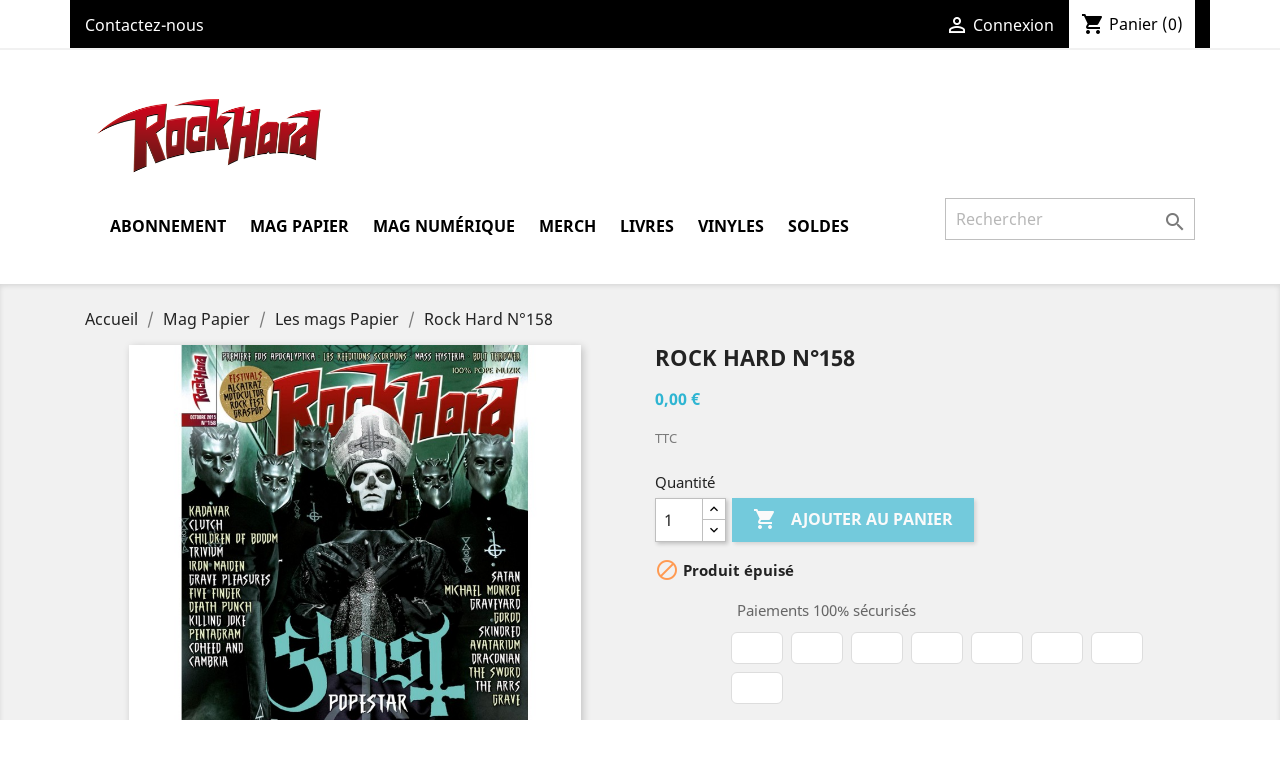

--- FILE ---
content_type: text/html; charset=utf-8
request_url: https://rockhardshop.fr/index.php?id_product=179&id_product_attribute=0&rewrite=rock-hard-n158&controller=product
body_size: 12101
content:
<!doctype html>
<html lang="fr">

  <head>
    
      
  <meta charset="utf-8">


  <meta http-equiv="x-ua-compatible" content="ie=edge">



  <link rel="canonical" href="https://rockhardshop.fr/index.php?id_product=179&amp;rewrite=rock-hard-n158&amp;controller=product">

  <title>Rock Hard N°158</title>
  <meta name="description" content="">
  <meta name="keywords" content="">
      
                  <link rel="alternate" href="https://rockhardshop.fr/index.php?id_product=179&amp;id_product_attribute=0&amp;rewrite=rock-hard-n158&amp;controller=product" hreflang="fr">
        



  <meta name="viewport" content="width=device-width, initial-scale=1">



  <link rel="icon" type="image/vnd.microsoft.icon" href="/img/favicon.ico?1642060381">
  <link rel="shortcut icon" type="image/x-icon" href="/img/favicon.ico?1642060381">



    <link rel="stylesheet" href="https://rockhardshop.fr/themes/classic/assets/css/theme.css" type="text/css" media="all">
  <link rel="stylesheet" href="/modules/ps_checkout/views/css/payments.css?version=2.21.0" type="text/css" media="all">
  <link rel="stylesheet" href="https://rockhardshop.fr/js/jquery/ui/themes/base/minified/jquery-ui.min.css" type="text/css" media="all">
  <link rel="stylesheet" href="https://rockhardshop.fr/js/jquery/ui/themes/base/minified/jquery.ui.theme.min.css" type="text/css" media="all">
  <link rel="stylesheet" href="https://rockhardshop.fr/modules/ps_imageslider/css/homeslider.css" type="text/css" media="all">
  <link rel="stylesheet" href="https://rockhardshop.fr/themes/classic/assets/css/custom.css" type="text/css" media="all">




  

  <script type="text/javascript">
        var prestashop = {"cart":{"products":[],"totals":{"total":{"type":"total","label":"Total","amount":0,"value":"0,00\u00a0\u20ac"},"total_including_tax":{"type":"total","label":"Total TTC","amount":0,"value":"0,00\u00a0\u20ac"},"total_excluding_tax":{"type":"total","label":"Total HT :","amount":0,"value":"0,00\u00a0\u20ac"}},"subtotals":{"products":{"type":"products","label":"Sous-total","amount":0,"value":"0,00\u00a0\u20ac"},"discounts":null,"shipping":{"type":"shipping","label":"Livraison","amount":0,"value":"gratuit"},"tax":null},"products_count":0,"summary_string":"0 articles","vouchers":{"allowed":1,"added":[]},"discounts":[],"minimalPurchase":0,"minimalPurchaseRequired":""},"currency":{"name":"euro","iso_code":"EUR","iso_code_num":"978","sign":"\u20ac"},"customer":{"lastname":null,"firstname":null,"email":null,"birthday":null,"newsletter":null,"newsletter_date_add":null,"optin":null,"website":null,"company":null,"siret":null,"ape":null,"is_logged":false,"gender":{"type":null,"name":null},"addresses":[]},"language":{"name":"Fran\u00e7ais (French)","iso_code":"fr","locale":"fr-FR","language_code":"fr","is_rtl":"0","date_format_lite":"d\/m\/Y","date_format_full":"d\/m\/Y H:i:s","id":1},"page":{"title":"","canonical":null,"meta":{"title":"Rock Hard N\u00b0158","description":"","keywords":"","robots":"index"},"page_name":"product","body_classes":{"lang-fr":true,"lang-rtl":false,"country-FR":true,"currency-EUR":true,"layout-full-width":true,"page-product":true,"tax-display-enabled":true,"product-id-179":true,"product-Rock Hard N\u00b0158":true,"product-id-category-12":true,"product-id-manufacturer-0":true,"product-id-supplier-0":true,"product-available-for-order":true},"admin_notifications":[]},"shop":{"name":"ROCK HARD","logo":"\/img\/prestashop-logo-1605536892.jpg","stores_icon":"\/img\/logo_stores.png","favicon":"\/img\/favicon.ico"},"urls":{"base_url":"https:\/\/rockhardshop.fr\/","current_url":"https:\/\/rockhardshop.fr\/index.php?id_product=179&id_product_attribute=0&rewrite=rock-hard-n158&controller=product","shop_domain_url":"https:\/\/rockhardshop.fr","img_ps_url":"https:\/\/rockhardshop.fr\/img\/","img_cat_url":"https:\/\/rockhardshop.fr\/img\/c\/","img_lang_url":"https:\/\/rockhardshop.fr\/img\/l\/","img_prod_url":"https:\/\/rockhardshop.fr\/img\/p\/","img_manu_url":"https:\/\/rockhardshop.fr\/img\/m\/","img_sup_url":"https:\/\/rockhardshop.fr\/img\/su\/","img_ship_url":"https:\/\/rockhardshop.fr\/img\/s\/","img_store_url":"https:\/\/rockhardshop.fr\/img\/st\/","img_col_url":"https:\/\/rockhardshop.fr\/img\/co\/","img_url":"https:\/\/rockhardshop.fr\/themes\/classic\/assets\/img\/","css_url":"https:\/\/rockhardshop.fr\/themes\/classic\/assets\/css\/","js_url":"https:\/\/rockhardshop.fr\/themes\/classic\/assets\/js\/","pic_url":"https:\/\/rockhardshop.fr\/upload\/","pages":{"address":"https:\/\/rockhardshop.fr\/index.php?controller=address","addresses":"https:\/\/rockhardshop.fr\/index.php?controller=addresses","authentication":"https:\/\/rockhardshop.fr\/index.php?controller=authentication","cart":"https:\/\/rockhardshop.fr\/index.php?controller=cart","category":"https:\/\/rockhardshop.fr\/index.php?controller=category","cms":"https:\/\/rockhardshop.fr\/index.php?controller=cms","contact":"https:\/\/rockhardshop.fr\/index.php?controller=contact","discount":"https:\/\/rockhardshop.fr\/index.php?controller=discount","guest_tracking":"https:\/\/rockhardshop.fr\/index.php?controller=guest-tracking","history":"https:\/\/rockhardshop.fr\/index.php?controller=history","identity":"https:\/\/rockhardshop.fr\/index.php?controller=identity","index":"https:\/\/rockhardshop.fr\/index.php","my_account":"https:\/\/rockhardshop.fr\/index.php?controller=my-account","order_confirmation":"https:\/\/rockhardshop.fr\/index.php?controller=order-confirmation","order_detail":"https:\/\/rockhardshop.fr\/index.php?controller=order-detail","order_follow":"https:\/\/rockhardshop.fr\/index.php?controller=order-follow","order":"https:\/\/rockhardshop.fr\/index.php?controller=order","order_return":"https:\/\/rockhardshop.fr\/index.php?controller=order-return","order_slip":"https:\/\/rockhardshop.fr\/index.php?controller=order-slip","pagenotfound":"https:\/\/rockhardshop.fr\/index.php?controller=pagenotfound","password":"https:\/\/rockhardshop.fr\/index.php?controller=password","pdf_invoice":"https:\/\/rockhardshop.fr\/index.php?controller=pdf-invoice","pdf_order_return":"https:\/\/rockhardshop.fr\/index.php?controller=pdf-order-return","pdf_order_slip":"https:\/\/rockhardshop.fr\/index.php?controller=pdf-order-slip","prices_drop":"https:\/\/rockhardshop.fr\/index.php?controller=prices-drop","product":"https:\/\/rockhardshop.fr\/index.php?controller=product","search":"https:\/\/rockhardshop.fr\/index.php?controller=search","sitemap":"https:\/\/rockhardshop.fr\/index.php?controller=sitemap","stores":"https:\/\/rockhardshop.fr\/index.php?controller=stores","supplier":"https:\/\/rockhardshop.fr\/index.php?controller=supplier","register":"https:\/\/rockhardshop.fr\/index.php?controller=authentication&create_account=1","order_login":"https:\/\/rockhardshop.fr\/index.php?controller=order&login=1"},"alternative_langs":{"fr":"https:\/\/rockhardshop.fr\/index.php?id_product=179&id_product_attribute=0&rewrite=rock-hard-n158&controller=product"},"theme_assets":"\/themes\/classic\/assets\/","actions":{"logout":"https:\/\/rockhardshop.fr\/index.php?mylogout="},"no_picture_image":{"bySize":{"small_default":{"url":"https:\/\/rockhardshop.fr\/img\/p\/fr-default-small_default.jpg","width":98,"height":98},"cart_default":{"url":"https:\/\/rockhardshop.fr\/img\/p\/fr-default-cart_default.jpg","width":125,"height":125},"home_default":{"url":"https:\/\/rockhardshop.fr\/img\/p\/fr-default-home_default.jpg","width":250,"height":250},"medium_default":{"url":"https:\/\/rockhardshop.fr\/img\/p\/fr-default-medium_default.jpg","width":452,"height":452},"large_default":{"url":"https:\/\/rockhardshop.fr\/img\/p\/fr-default-large_default.jpg","width":800,"height":800}},"small":{"url":"https:\/\/rockhardshop.fr\/img\/p\/fr-default-small_default.jpg","width":98,"height":98},"medium":{"url":"https:\/\/rockhardshop.fr\/img\/p\/fr-default-home_default.jpg","width":250,"height":250},"large":{"url":"https:\/\/rockhardshop.fr\/img\/p\/fr-default-large_default.jpg","width":800,"height":800},"legend":""}},"configuration":{"display_taxes_label":true,"is_catalog":false,"show_prices":true,"opt_in":{"partner":true},"quantity_discount":{"type":"discount","label":"Remise"},"voucher_enabled":1,"return_enabled":0},"field_required":[],"breadcrumb":{"links":[{"title":"Accueil","url":"https:\/\/rockhardshop.fr\/index.php"},{"title":"Mag Papier","url":"https:\/\/rockhardshop.fr\/index.php?id_category=9&controller=category"},{"title":"Les mags Papier","url":"https:\/\/rockhardshop.fr\/index.php?id_category=12&controller=category"},{"title":"Rock Hard N\u00b0158","url":"https:\/\/rockhardshop.fr\/index.php?id_product=179&id_product_attribute=0&rewrite=rock-hard-n158&controller=product"}],"count":4},"link":{"protocol_link":"https:\/\/","protocol_content":"https:\/\/"},"time":1769447198,"static_token":"844fbc95a704cf0ccf4a04c1c4ce15ec","token":"c5bb2af68693758a55833ae5d75064b9"};
        var ps_checkout3dsEnabled = true;
        var ps_checkoutAutoRenderDisabled = false;
        var ps_checkoutCancelUrl = "https:\/\/rockhardshop.fr\/index.php?fc=module&module=ps_checkout&controller=cancel";
        var ps_checkoutCardFundingSourceImg = "\/modules\/ps_checkout\/views\/img\/payment-cards.png";
        var ps_checkoutCartProductCount = 0;
        var ps_checkoutCheckUrl = "https:\/\/rockhardshop.fr\/index.php?fc=module&module=ps_checkout&controller=check";
        var ps_checkoutCheckoutTranslations = {"checkout.go.back.link.title":"Retourner au tunnel de commande","checkout.go.back.label":"Tunnel de commande","checkout.card.payment":"Paiement par carte","checkout.page.heading":"R\u00e9sum\u00e9 de commande","checkout.cart.empty":"Votre panier d'achat est vide.","checkout.page.subheading.card":"Carte","checkout.page.subheading.paypal":"PayPal","checkout.payment.by.card":"Vous avez choisi de payer par carte.","checkout.payment.by.paypal":"Vous avez choisi de payer par PayPal.","checkout.order.summary":"Voici un r\u00e9sum\u00e9 de votre commande :","checkout.order.amount.total":"Le montant total de votre panier est de","checkout.order.included.tax":"(TTC)","checkout.order.confirm.label":"Veuillez finaliser votre commande en cliquant sur &amp;quot;Je valide ma commande&amp;quot;","paypal.hosted-fields.label.card-number":"Num\u00e9ro de carte","paypal.hosted-fields.placeholder.card-number":"Num\u00e9ro de carte","paypal.hosted-fields.label.expiration-date":"Date d'expiration","paypal.hosted-fields.placeholder.expiration-date":"MM\/YY","paypal.hosted-fields.label.cvv":"Code de s\u00e9curit\u00e9","paypal.hosted-fields.placeholder.cvv":"XXX","express-button.cart.separator":"ou","express-button.checkout.express-checkout":"Achat rapide","error.paypal-sdk":"No PayPal Javascript SDK Instance","checkout.payment.others.link.label":"Autres moyens de paiement","checkout.payment.others.confirm.button.label":"Je valide ma commande","checkout.form.error.label":"Une erreur s'est produite lors du paiement. Veuillez r\u00e9essayer ou contacter le support.","loader-component.label.header":"Merci pour votre achat !","loader-component.label.body":"Veuillez patienter, nous traitons votre paiement","error.paypal-sdk.contingency.cancel":"Authentification du propri\u00e9taire de carte annul\u00e9e, veuillez choisir un autre moyen de paiement ou essayez de nouveau.","error.paypal-sdk.contingency.error":"Une erreur est survenue lors de l'authentification du propri\u00e9taire de la carte, veuillez choisir un autre moyen de paiement ou essayez de nouveau.","error.paypal-sdk.contingency.failure":"Echec de l'authentification du propri\u00e9taire de la carte, veuillez choisir un autre moyen de paiement ou essayez de nouveau.","error.paypal-sdk.contingency.unknown":"L'identit\u00e9 du propri\u00e9taire de la carte n' pas pu \u00eatre v\u00e9rifi\u00e9e, veuillez choisir un autre moyen de paiement ou essayez de nouveau."};
        var ps_checkoutCheckoutUrl = "https:\/\/rockhardshop.fr\/index.php?controller=order";
        var ps_checkoutConfirmUrl = "https:\/\/rockhardshop.fr\/index.php?controller=order-confirmation";
        var ps_checkoutCreateUrl = "https:\/\/rockhardshop.fr\/index.php?fc=module&module=ps_checkout&controller=create";
        var ps_checkoutCspNonce = "";
        var ps_checkoutExpressCheckoutCartEnabled = false;
        var ps_checkoutExpressCheckoutOrderEnabled = false;
        var ps_checkoutExpressCheckoutProductEnabled = false;
        var ps_checkoutExpressCheckoutSelected = false;
        var ps_checkoutExpressCheckoutUrl = "https:\/\/rockhardshop.fr\/index.php?fc=module&module=ps_checkout&controller=ExpressCheckout";
        var ps_checkoutFundingSource = "paypal";
        var ps_checkoutFundingSourcesSorted = ["paypal","card","bancontact","eps","giropay","ideal","mybank","p24","paylater","sofort"];
        var ps_checkoutGetTokenURL = "https:\/\/rockhardshop.fr\/index.php?fc=module&module=ps_checkout&controller=token";
        var ps_checkoutHostedFieldsContingencies = "SCA_WHEN_REQUIRED";
        var ps_checkoutHostedFieldsEnabled = true;
        var ps_checkoutHostedFieldsSelected = false;
        var ps_checkoutLoaderImage = "\/modules\/ps_checkout\/views\/img\/loader.svg";
        var ps_checkoutPartnerAttributionId = "PrestaShop_Cart_PSXO_PSDownload";
        var ps_checkoutPayLaterCartPageButtonEnabled = false;
        var ps_checkoutPayLaterCategoryPageBannerEnabled = false;
        var ps_checkoutPayLaterHomePageBannerEnabled = false;
        var ps_checkoutPayLaterOrderPageBannerEnabled = false;
        var ps_checkoutPayLaterOrderPageButtonEnabled = false;
        var ps_checkoutPayLaterOrderPageMessageEnabled = true;
        var ps_checkoutPayLaterProductPageBannerEnabled = false;
        var ps_checkoutPayLaterProductPageButtonEnabled = false;
        var ps_checkoutPayLaterProductPageMessageEnabled = true;
        var ps_checkoutPayPalButtonConfiguration = {"shape":"pill","label":"pay","color":"gold"};
        var ps_checkoutPayPalClientToken = "";
        var ps_checkoutPayPalOrderId = "";
        var ps_checkoutPayPalSdkUrl = "https:\/\/www.paypal.com\/sdk\/js?components=marks,funding-eligibility,messages&client-id=AXjYFXWyb4xJCErTUDiFkzL0Ulnn-bMm4fal4G-1nQXQ1ZQxp06fOuE7naKUXGkq2TZpYSiI9xXbs4eo&merchant-id=VHNB9UVCTS7UJ&currency=EUR&intent=capture&commit=false&vault=false&integration-date=2022-14-06&enable-funding=paylater";
        var ps_checkoutPayWithTranslations = {"paypal":"Payer avec un compte PayPal","card":"Payer par carte - paiements 100% s\u00e9curis\u00e9s","bancontact":"Payer par Bancontact","eps":"Payer par EPS","giropay":"Payer par Giropay","ideal":"Payer par iDEAL","mybank":"Payer par MyBank","p24":"Payer par Przelewy24","paylater":"Payer en plusieurs fois avec PayPal Pay Later","sofort":"Payer par Sofort"};
        var ps_checkoutValidateUrl = "https:\/\/rockhardshop.fr\/index.php?fc=module&module=ps_checkout&controller=validate";
        var ps_checkoutVersion = "2.21.0";
        var psemailsubscription_subscription = "https:\/\/rockhardshop.fr\/index.php?fc=module&module=ps_emailsubscription&controller=subscription";
      </script>



  
<script type="text/javascript">
	(window.gaDevIds=window.gaDevIds||[]).push('d6YPbH');
	(function(i,s,o,g,r,a,m){i['GoogleAnalyticsObject']=r;i[r]=i[r]||function(){
	(i[r].q=i[r].q||[]).push(arguments)},i[r].l=1*new Date();a=s.createElement(o),
	m=s.getElementsByTagName(o)[0];a.async=1;a.src=g;m.parentNode.insertBefore(a,m)
	})(window,document,'script','https://www.google-analytics.com/analytics.js','ga');

            ga('create', 'UA-229134257-1', 'auto');
                        ga('send', 'pageview');
    
    ga('require', 'ec');
</script>





    
  <meta property="og:type" content="product">
  <meta property="og:url" content="https://rockhardshop.fr/index.php?id_product=179&amp;id_product_attribute=0&amp;rewrite=rock-hard-n158&amp;controller=product">
  <meta property="og:title" content="Rock Hard N°158">
  <meta property="og:site_name" content="ROCK HARD">
  <meta property="og:description" content="">
  <meta property="og:image" content="https://rockhardshop.fr/img/p/1/8/3/183-large_default.jpg">
  <meta property="product:pretax_price:amount" content="0">
  <meta property="product:pretax_price:currency" content="EUR">
  <meta property="product:price:amount" content="0">
  <meta property="product:price:currency" content="EUR">
    <meta property="product:weight:value" content="0.400000">
  <meta property="product:weight:units" content="kg">
  
  </head>

  <body id="product" class="lang-fr country-fr currency-eur layout-full-width page-product tax-display-enabled product-id-179 product-rock-hard-n-158 product-id-category-12 product-id-manufacturer-0 product-id-supplier-0 product-available-for-order">

        	
	    	
	    	
	    	
        
    
      
    

    <main>
      
              

      <header id="header">
        
          
  <div class="header-banner">
    
  </div>



  <nav class="header-nav">
    <div class="container">
      <div class="row">
        <div class="hidden-sm-down">
          <div class="col-md-5 col-xs-12">
            <div id="_desktop_contact_link">
  <div id="contact-link">
          <a href="https://rockhardshop.fr/index.php?controller=contact">Contactez-nous</a>
      </div>
</div>

          </div>
          <div class="col-md-7 right-nav">
              <div id="_desktop_user_info">
  <div class="user-info">
          <a
        href="https://rockhardshop.fr/index.php?controller=my-account"
        title="Identifiez-vous"
        rel="nofollow"
      >
        <i class="material-icons">&#xE7FF;</i>
        <span class="hidden-sm-down">Connexion</span>
      </a>
      </div>
</div>
<div id="_desktop_cart">
  <div class="blockcart cart-preview inactive" data-refresh-url="//rockhardshop.fr/index.php?fc=module&amp;module=ps_shoppingcart&amp;controller=ajax">
    <div class="header">
              <i class="material-icons shopping-cart">shopping_cart</i>
        <span class="hidden-sm-down">Panier</span>
        <span class="cart-products-count">(0)</span>
          </div>
  </div>
</div>

          </div>
        </div>
        <div class="hidden-md-up text-sm-center mobile">
          <div class="float-xs-left" id="menu-icon">
            <i class="material-icons d-inline">&#xE5D2;</i>
          </div>
          <div class="float-xs-right" id="_mobile_cart"></div>
          <div class="float-xs-right" id="_mobile_user_info"></div>
          <div class="top-logo" id="_mobile_logo"></div>
          <div class="clearfix"></div>
        </div>
      </div>
    </div>
  </nav>



  <div class="header-top">
    <div class="container">
       <div class="row">
        <div class="col-md-3 hidden-sm-down" id="_desktop_logo">
                            <a href="https://rockhardshop.fr/">
                  <img class="logo img-responsive" src="/img/prestashop-logo-1605536892.jpg" alt="ROCK HARD">
                </a>
                    </div>
        <div class="col-md-12 col-sm-12 position-static">
          

<div class="menu js-top-menu position-static hidden-sm-down" id="_desktop_top_menu">
    
          <ul class="top-menu" id="top-menu" data-depth="0">
                    <li class="category" id="category-3">
                          <a
                class="dropdown-item"
                href="https://rockhardshop.fr/index.php?id_category=3&amp;controller=category" data-depth="0"
                              >
                                                                      <span class="float-xs-right hidden-md-up">
                    <span data-target="#top_sub_menu_54068" data-toggle="collapse" class="navbar-toggler collapse-icons">
                      <i class="material-icons add">&#xE313;</i>
                      <i class="material-icons remove">&#xE316;</i>
                    </span>
                  </span>
                                Abonnement
              </a>
                            <div  class="popover sub-menu js-sub-menu collapse" id="top_sub_menu_54068">
                
          <ul class="top-menu"  data-depth="1">
                    <li class="category" id="category-4">
                          <a
                class="dropdown-item dropdown-submenu"
                href="https://rockhardshop.fr/index.php?id_category=4&amp;controller=category" data-depth="1"
                              >
                                Abo Papier
              </a>
                          </li>
                    <li class="category" id="category-18">
                          <a
                class="dropdown-item dropdown-submenu"
                href="https://rockhardshop.fr/index.php?id_category=18&amp;controller=category" data-depth="1"
                              >
                                Abo Numérique
              </a>
                          </li>
                    <li class="category" id="category-23">
                          <a
                class="dropdown-item dropdown-submenu"
                href="https://rockhardshop.fr/index.php?id_category=23&amp;controller=category" data-depth="1"
                              >
                                Abo Papier  et Numérique
              </a>
                          </li>
              </ul>
    
              </div>
                          </li>
                    <li class="category" id="category-9">
                          <a
                class="dropdown-item"
                href="https://rockhardshop.fr/index.php?id_category=9&amp;controller=category" data-depth="0"
                              >
                                                                      <span class="float-xs-right hidden-md-up">
                    <span data-target="#top_sub_menu_81791" data-toggle="collapse" class="navbar-toggler collapse-icons">
                      <i class="material-icons add">&#xE313;</i>
                      <i class="material-icons remove">&#xE316;</i>
                    </span>
                  </span>
                                Mag Papier
              </a>
                            <div  class="popover sub-menu js-sub-menu collapse" id="top_sub_menu_81791">
                
          <ul class="top-menu"  data-depth="1">
                    <li class="category" id="category-12">
                          <a
                class="dropdown-item dropdown-submenu"
                href="https://rockhardshop.fr/index.php?id_category=12&amp;controller=category" data-depth="1"
                              >
                                Les mags Papier
              </a>
                          </li>
                    <li class="category" id="category-13">
                          <a
                class="dropdown-item dropdown-submenu"
                href="https://rockhardshop.fr/index.php?id_category=13&amp;controller=category" data-depth="1"
                              >
                                Les hors-séries Papier
              </a>
                          </li>
              </ul>
    
              </div>
                          </li>
                    <li class="cms-category" id="cms-category-2">
                          <a
                class="dropdown-item"
                href="https://rockhardshop.fr/index.php?id_cms_category=2&amp;controller=cms" data-depth="0"
                              >
                                                                      <span class="float-xs-right hidden-md-up">
                    <span data-target="#top_sub_menu_24534" data-toggle="collapse" class="navbar-toggler collapse-icons">
                      <i class="material-icons add">&#xE313;</i>
                      <i class="material-icons remove">&#xE316;</i>
                    </span>
                  </span>
                                Mag Numérique
              </a>
                            <div  class="popover sub-menu js-sub-menu collapse" id="top_sub_menu_24534">
                
          <ul class="top-menu"  data-depth="1">
                    <li class="cms-page" id="cms-page-9">
                          <a
                class="dropdown-item dropdown-submenu"
                href="https://rockhardshop.fr/index.php?id_cms=9&amp;controller=cms" data-depth="1"
                              >
                                Les mags Numériques
              </a>
                          </li>
                    <li class="cms-page" id="cms-page-10">
                          <a
                class="dropdown-item dropdown-submenu"
                href="https://rockhardshop.fr/index.php?id_cms=10&amp;controller=cms" data-depth="1"
                              >
                                Les hors-séries Numériques
              </a>
                          </li>
                    <li class="cms-page" id="cms-page-11">
                          <a
                class="dropdown-item dropdown-submenu"
                href="https://rockhardshop.fr/index.php?id_cms=11&amp;controller=cms" data-depth="1"
                              >
                                FAQ
              </a>
                          </li>
              </ul>
    
              </div>
                          </li>
                    <li class="link" id="lnk-merch">
                          <a
                class="dropdown-item"
                href="https://rockhardmag.myshopify.com/" data-depth="0"
                 target="_blank"               >
                                MERCH
              </a>
                          </li>
                    <li class="category" id="category-15">
                          <a
                class="dropdown-item"
                href="https://rockhardshop.fr/index.php?id_category=15&amp;controller=category" data-depth="0"
                              >
                                Livres
              </a>
                          </li>
                    <li class="category" id="category-24">
                          <a
                class="dropdown-item"
                href="https://rockhardshop.fr/index.php?id_category=24&amp;controller=category" data-depth="0"
                              >
                                Vinyles
              </a>
                          </li>
                    <li class="category" id="category-16">
                          <a
                class="dropdown-item"
                href="https://rockhardshop.fr/index.php?id_category=16&amp;controller=category" data-depth="0"
                              >
                                Soldes
              </a>
                          </li>
              </ul>
    
    <div class="clearfix"></div>
</div>
<!-- Block search module TOP -->
<div id="search_widget" class="search-widget" data-search-controller-url="//rockhardshop.fr/index.php?controller=search">
	<form method="get" action="//rockhardshop.fr/index.php?controller=search">
		<input type="hidden" name="controller" value="search">
		<input type="text" name="s" value="" placeholder="Rechercher" aria-label="Rechercher">
		<button type="submit">
			<i class="material-icons search">&#xE8B6;</i>
      <span class="hidden-xl-down">Rechercher</span>
		</button>
	</form>
</div>
<!-- /Block search module TOP -->

          <div class="clearfix"></div>
        </div>
      </div>
      <div id="mobile_top_menu_wrapper" class="row hidden-md-up" style="display:none;">
        <div class="js-top-menu mobile" id="_mobile_top_menu"></div>
        <div class="js-top-menu-bottom">
          <div id="_mobile_currency_selector"></div>
          <div id="_mobile_language_selector"></div>
          <div id="_mobile_contact_link"></div>
        </div>
      </div>
    </div>
  </div>
  

        
      </header>

      
        
<aside id="notifications">
  <div class="container">
    
    
    
      </div>
</aside>
      

      <section id="wrapper">
        
        <div class="container">
          
            <nav data-depth="4" class="breadcrumb hidden-sm-down">
  <ol itemscope itemtype="http://schema.org/BreadcrumbList">
    
              
          <li itemprop="itemListElement" itemscope itemtype="http://schema.org/ListItem">
            <a itemprop="item" href="https://rockhardshop.fr/index.php">
              <span itemprop="name">Accueil</span>
            </a>
            <meta itemprop="position" content="1">
          </li>
        
              
          <li itemprop="itemListElement" itemscope itemtype="http://schema.org/ListItem">
            <a itemprop="item" href="https://rockhardshop.fr/index.php?id_category=9&amp;controller=category">
              <span itemprop="name">Mag Papier</span>
            </a>
            <meta itemprop="position" content="2">
          </li>
        
              
          <li itemprop="itemListElement" itemscope itemtype="http://schema.org/ListItem">
            <a itemprop="item" href="https://rockhardshop.fr/index.php?id_category=12&amp;controller=category">
              <span itemprop="name">Les mags Papier</span>
            </a>
            <meta itemprop="position" content="3">
          </li>
        
              
          <li itemprop="itemListElement" itemscope itemtype="http://schema.org/ListItem">
            <a itemprop="item" href="https://rockhardshop.fr/index.php?id_product=179&amp;id_product_attribute=0&amp;rewrite=rock-hard-n158&amp;controller=product">
              <span itemprop="name">Rock Hard N°158</span>
            </a>
            <meta itemprop="position" content="4">
          </li>
        
          
  </ol>
</nav>
          

          

          
  <div id="content-wrapper">
    
    

  <section id="main" itemscope itemtype="https://schema.org/Product">
    <meta itemprop="url" content="https://rockhardshop.fr/index.php?id_product=179&amp;id_product_attribute=0&amp;rewrite=rock-hard-n158&amp;controller=product">

    <div class="row">
      <div class="col-md-6">
        
          <section class="page-content" id="content">
            
              
                <ul class="product-flags">
                                  </ul>
              

              
                <div class="images-container">
  
    <div class="product-cover">
              <img class="js-qv-product-cover" src="https://rockhardshop.fr/img/p/1/8/3/183-large_default.jpg" alt="Couverture du Rock Hard n°158" title="Couverture du Rock Hard n°158" style="width:100%;" itemprop="image">
        <div class="layer hidden-sm-down" data-toggle="modal" data-target="#product-modal">
          <i class="material-icons zoom-in">&#xE8FF;</i>
        </div>
          </div>
  

  
    <div class="js-qv-mask mask">
      <ul class="product-images js-qv-product-images">
                  <li class="thumb-container">
            <img
              class="thumb js-thumb  selected "
              data-image-medium-src="https://rockhardshop.fr/img/p/1/8/3/183-medium_default.jpg"
              data-image-large-src="https://rockhardshop.fr/img/p/1/8/3/183-large_default.jpg"
              src="https://rockhardshop.fr/img/p/1/8/3/183-home_default.jpg"
              alt="Couverture du Rock Hard n°158"
              title="Couverture du Rock Hard n°158"
              width="100"
              itemprop="image"
            >
          </li>
              </ul>
    </div>
  
</div>

              
              <div class="scroll-box-arrows">
                <i class="material-icons left">&#xE314;</i>
                <i class="material-icons right">&#xE315;</i>
              </div>

            
          </section>
        
        </div>
        <div class="col-md-6">
          
            
              <h1 class="h1" itemprop="name">Rock Hard N°158</h1>
            
          
          
              <div class="product-prices">
    
          

    
      <div
        class="product-price h5 "
        itemprop="offers"
        itemscope
        itemtype="https://schema.org/Offer"
      >
        <link itemprop="availability" href="https://schema.org/OutOfStock"/>
        <meta itemprop="priceCurrency" content="EUR">

        <div class="current-price">
          <span itemprop="price" content="0">0,00 €</span>

                  </div>

        
                  
      </div>
    

    
          

    
          

    
          

    

    <div class="tax-shipping-delivery-label">
              TTC
            
      
                        </div>
  </div>
          

          <div class="product-information">
            
              <div id="product-description-short-179" itemprop="description"></div>
            

            
            <div class="product-actions">
              
                <form action="https://rockhardshop.fr/index.php?controller=cart" method="post" id="add-to-cart-or-refresh">
                  <input type="hidden" name="token" value="844fbc95a704cf0ccf4a04c1c4ce15ec">
                  <input type="hidden" name="id_product" value="179" id="product_page_product_id">
                  <input type="hidden" name="id_customization" value="0" id="product_customization_id">

                  
                    <div class="product-variants">
  </div>
                  

                  
                                      

                  
                    <section class="product-discounts">
  </section>
                  

                  
                    <div class="product-add-to-cart">
      <span class="control-label">Quantité</span>

    
      <div class="product-quantity clearfix">
        <div class="qty">
          <input
            type="text"
            name="qty"
            id="quantity_wanted"
            value="1"
            class="input-group"
            min="1"
            aria-label="Quantité"
          >
        </div>

        <div class="add">
          <button
            class="btn btn-primary add-to-cart"
            data-button-action="add-to-cart"
            type="submit"
                          disabled
                      >
            <i class="material-icons shopping-cart">&#xE547;</i>
            Ajouter au panier
          </button>
        </div>
      </div>
    

    
      <span id="product-availability">
                              <i class="material-icons product-unavailable">&#xE14B;</i>
                    Produit épuisé
              </span>
    
    
    
      <p class="product-minimal-quantity">
              </p>
    
  </div>
                  

                  
                    <div class="product-additional-info">
  <div class="ps_checkout payment-method-logo-block left">
  <div class="ps_checkout payment-method-logo-block-title">
    <img src="/modules/ps_checkout/views/img/lock_checkout.svg" alt="">
    Paiements 100% sécurisés
  </div>
            <div class="ps_checkout payment-method-logo w-fixed">
          <div class="wrapper"><img src="/modules/ps_checkout/views/img/paypal.svg" alt=""></div>
      </div>
                <div class="ps_checkout payment-method-logo w-fixed">
        <div class="wrapper"><img src="/modules/ps_checkout/views/img/visa.svg" alt=""></div>
      </div>
      <div class="ps_checkout payment-method-logo w-fixed">
        <div class="wrapper"><img src="/modules/ps_checkout/views/img/mastercard.svg" alt=""></div>
      </div>
      <div class="ps_checkout payment-method-logo w-fixed">
        <div class="wrapper"><img src="/modules/ps_checkout/views/img/amex.svg" alt=""></div>
      </div>
                <div class="ps_checkout payment-method-logo w-fixed">
          <div class="wrapper"><img src="/modules/ps_checkout/views/img/bancontact.svg" alt=""></div>
      </div>
                <div class="ps_checkout payment-method-logo w-fixed">
          <div class="wrapper"><img src="/modules/ps_checkout/views/img/eps.svg" alt=""></div>
      </div>
                <div class="ps_checkout payment-method-logo w-fixed">
          <div class="wrapper"><img src="/modules/ps_checkout/views/img/giropay.svg" alt=""></div>
      </div>
                <div class="ps_checkout payment-method-logo w-fixed">
          <div class="wrapper"><img src="/modules/ps_checkout/views/img/ideal.svg" alt=""></div>
      </div>
      </div>


      <div class="social-sharing">
      <span>Partager</span>
      <ul>
                  <li class="facebook icon-gray"><a href="https://www.facebook.com/sharer.php?u=https%3A%2F%2Frockhardshop.fr%2Findex.php%3Fid_product%3D179%26id_product_attribute%3D0%26rewrite%3Drock-hard-n158%26controller%3Dproduct" class="text-hide" title="Partager" target="_blank">Partager</a></li>
                  <li class="twitter icon-gray"><a href="https://twitter.com/intent/tweet?text=Rock+Hard+N%C2%B0158 https%3A%2F%2Frockhardshop.fr%2Findex.php%3Fid_product%3D179%26id_product_attribute%3D0%26rewrite%3Drock-hard-n158%26controller%3Dproduct" class="text-hide" title="Tweet" target="_blank">Tweet</a></li>
                  <li class="pinterest icon-gray"><a href="https://www.pinterest.com/pin/create/button/?media=https%3A%2F%2Frockhardshop.fr%2Fimg%2Fp%2F1%2F8%2F3%2F183.jpg&amp;url=https%3A%2F%2Frockhardshop.fr%2Findex.php%3Fid_product%3D179%26id_product_attribute%3D0%26rewrite%3Drock-hard-n158%26controller%3Dproduct" class="text-hide" title="Pinterest" target="_blank">Pinterest</a></li>
              </ul>
    </div>
  

</div>
                  

                                    
                </form>
              

            </div>

            
              
            

            
              <div class="tabs">
                <ul class="nav nav-tabs" role="tablist">
                                      <li class="nav-item">
                       <a
                         class="nav-link active"
                         data-toggle="tab"
                         href="#description"
                         role="tab"
                         aria-controls="description"
                          aria-selected="true">Description</a>
                    </li>
                                    <li class="nav-item">
                    <a
                      class="nav-link"
                      data-toggle="tab"
                      href="#product-details"
                      role="tab"
                      aria-controls="product-details"
                      >Détails du produit</a>
                  </li>
                                                    </ul>

                <div class="tab-content" id="tab-content">
                 <div class="tab-pane fade in active" id="description" role="tabpanel">
                   
                     <div class="product-description"><p>Rock Hard N°158</p><p>Magazine expédié par la Poste en tarif presse</p></div>
                   
                 </div>

                 
                   <div class="tab-pane fade"
     id="product-details"
     data-product="{&quot;id_shop_default&quot;:&quot;1&quot;,&quot;id_manufacturer&quot;:&quot;0&quot;,&quot;id_supplier&quot;:&quot;0&quot;,&quot;reference&quot;:&quot;rh_158&quot;,&quot;is_virtual&quot;:&quot;0&quot;,&quot;delivery_in_stock&quot;:&quot;&quot;,&quot;delivery_out_stock&quot;:&quot;&quot;,&quot;id_category_default&quot;:&quot;12&quot;,&quot;on_sale&quot;:&quot;0&quot;,&quot;online_only&quot;:&quot;0&quot;,&quot;ecotax&quot;:0,&quot;minimal_quantity&quot;:&quot;1&quot;,&quot;low_stock_threshold&quot;:null,&quot;low_stock_alert&quot;:&quot;1&quot;,&quot;price&quot;:&quot;0,00\u00a0\u20ac&quot;,&quot;unity&quot;:&quot;&quot;,&quot;unit_price_ratio&quot;:&quot;0.000000&quot;,&quot;additional_shipping_cost&quot;:&quot;0.00&quot;,&quot;customizable&quot;:&quot;0&quot;,&quot;text_fields&quot;:&quot;0&quot;,&quot;uploadable_files&quot;:&quot;0&quot;,&quot;redirect_type&quot;:&quot;301-category&quot;,&quot;id_type_redirected&quot;:&quot;0&quot;,&quot;available_for_order&quot;:&quot;1&quot;,&quot;available_date&quot;:&quot;0000-00-00&quot;,&quot;show_condition&quot;:&quot;0&quot;,&quot;condition&quot;:&quot;new&quot;,&quot;show_price&quot;:&quot;1&quot;,&quot;indexed&quot;:&quot;1&quot;,&quot;visibility&quot;:&quot;both&quot;,&quot;cache_default_attribute&quot;:&quot;0&quot;,&quot;advanced_stock_management&quot;:&quot;0&quot;,&quot;date_add&quot;:&quot;2020-11-17 14:14:31&quot;,&quot;date_upd&quot;:&quot;2022-08-10 11:14:09&quot;,&quot;pack_stock_type&quot;:&quot;3&quot;,&quot;meta_description&quot;:&quot;&quot;,&quot;meta_keywords&quot;:&quot;&quot;,&quot;meta_title&quot;:&quot;&quot;,&quot;link_rewrite&quot;:&quot;rock-hard-n158&quot;,&quot;name&quot;:&quot;Rock Hard N\u00b0158&quot;,&quot;description&quot;:&quot;&lt;p&gt;Rock Hard N\u00b0158&lt;\/p&gt;&lt;p&gt;Magazine exp\u00e9di\u00e9 par la Poste en tarif presse&lt;\/p&gt;&quot;,&quot;description_short&quot;:&quot;&quot;,&quot;available_now&quot;:&quot;&quot;,&quot;available_later&quot;:&quot;&quot;,&quot;id&quot;:179,&quot;id_product&quot;:179,&quot;out_of_stock&quot;:0,&quot;new&quot;:0,&quot;id_product_attribute&quot;:&quot;0&quot;,&quot;quantity_wanted&quot;:1,&quot;extraContent&quot;:[],&quot;allow_oosp&quot;:0,&quot;category&quot;:&quot;les-mags-papier&quot;,&quot;category_name&quot;:&quot;Les mags Papier&quot;,&quot;link&quot;:&quot;https:\/\/rockhardshop.fr\/index.php?id_product=179&amp;id_product_attribute=0&amp;rewrite=rock-hard-n158&amp;controller=product&quot;,&quot;attribute_price&quot;:0,&quot;price_tax_exc&quot;:0,&quot;price_without_reduction&quot;:0,&quot;reduction&quot;:0,&quot;specific_prices&quot;:false,&quot;quantity&quot;:0,&quot;quantity_all_versions&quot;:0,&quot;id_image&quot;:&quot;fr-default&quot;,&quot;features&quot;:[{&quot;name&quot;:&quot;Groupe en couverture&quot;,&quot;value&quot;:&quot;Ghost&quot;,&quot;id_feature&quot;:&quot;6&quot;,&quot;position&quot;:&quot;0&quot;}],&quot;attachments&quot;:[],&quot;virtual&quot;:0,&quot;pack&quot;:0,&quot;packItems&quot;:[],&quot;nopackprice&quot;:0,&quot;customization_required&quot;:false,&quot;rate&quot;:2.1,&quot;tax_name&quot;:&quot;TVA FR 2.1%&quot;,&quot;ecotax_rate&quot;:0,&quot;unit_price&quot;:&quot;&quot;,&quot;customizations&quot;:{&quot;fields&quot;:[]},&quot;id_customization&quot;:0,&quot;is_customizable&quot;:false,&quot;show_quantities&quot;:false,&quot;quantity_label&quot;:&quot;Article&quot;,&quot;quantity_discounts&quot;:[],&quot;customer_group_discount&quot;:0,&quot;images&quot;:[{&quot;bySize&quot;:{&quot;small_default&quot;:{&quot;url&quot;:&quot;https:\/\/rockhardshop.fr\/img\/p\/1\/8\/3\/183-small_default.jpg&quot;,&quot;width&quot;:98,&quot;height&quot;:98},&quot;cart_default&quot;:{&quot;url&quot;:&quot;https:\/\/rockhardshop.fr\/img\/p\/1\/8\/3\/183-cart_default.jpg&quot;,&quot;width&quot;:125,&quot;height&quot;:125},&quot;home_default&quot;:{&quot;url&quot;:&quot;https:\/\/rockhardshop.fr\/img\/p\/1\/8\/3\/183-home_default.jpg&quot;,&quot;width&quot;:250,&quot;height&quot;:250},&quot;medium_default&quot;:{&quot;url&quot;:&quot;https:\/\/rockhardshop.fr\/img\/p\/1\/8\/3\/183-medium_default.jpg&quot;,&quot;width&quot;:452,&quot;height&quot;:452},&quot;large_default&quot;:{&quot;url&quot;:&quot;https:\/\/rockhardshop.fr\/img\/p\/1\/8\/3\/183-large_default.jpg&quot;,&quot;width&quot;:800,&quot;height&quot;:800}},&quot;small&quot;:{&quot;url&quot;:&quot;https:\/\/rockhardshop.fr\/img\/p\/1\/8\/3\/183-small_default.jpg&quot;,&quot;width&quot;:98,&quot;height&quot;:98},&quot;medium&quot;:{&quot;url&quot;:&quot;https:\/\/rockhardshop.fr\/img\/p\/1\/8\/3\/183-home_default.jpg&quot;,&quot;width&quot;:250,&quot;height&quot;:250},&quot;large&quot;:{&quot;url&quot;:&quot;https:\/\/rockhardshop.fr\/img\/p\/1\/8\/3\/183-large_default.jpg&quot;,&quot;width&quot;:800,&quot;height&quot;:800},&quot;legend&quot;:&quot;Couverture du Rock Hard n\u00b0158&quot;,&quot;cover&quot;:&quot;1&quot;,&quot;id_image&quot;:&quot;183&quot;,&quot;position&quot;:&quot;1&quot;,&quot;associatedVariants&quot;:[]}],&quot;cover&quot;:{&quot;bySize&quot;:{&quot;small_default&quot;:{&quot;url&quot;:&quot;https:\/\/rockhardshop.fr\/img\/p\/1\/8\/3\/183-small_default.jpg&quot;,&quot;width&quot;:98,&quot;height&quot;:98},&quot;cart_default&quot;:{&quot;url&quot;:&quot;https:\/\/rockhardshop.fr\/img\/p\/1\/8\/3\/183-cart_default.jpg&quot;,&quot;width&quot;:125,&quot;height&quot;:125},&quot;home_default&quot;:{&quot;url&quot;:&quot;https:\/\/rockhardshop.fr\/img\/p\/1\/8\/3\/183-home_default.jpg&quot;,&quot;width&quot;:250,&quot;height&quot;:250},&quot;medium_default&quot;:{&quot;url&quot;:&quot;https:\/\/rockhardshop.fr\/img\/p\/1\/8\/3\/183-medium_default.jpg&quot;,&quot;width&quot;:452,&quot;height&quot;:452},&quot;large_default&quot;:{&quot;url&quot;:&quot;https:\/\/rockhardshop.fr\/img\/p\/1\/8\/3\/183-large_default.jpg&quot;,&quot;width&quot;:800,&quot;height&quot;:800}},&quot;small&quot;:{&quot;url&quot;:&quot;https:\/\/rockhardshop.fr\/img\/p\/1\/8\/3\/183-small_default.jpg&quot;,&quot;width&quot;:98,&quot;height&quot;:98},&quot;medium&quot;:{&quot;url&quot;:&quot;https:\/\/rockhardshop.fr\/img\/p\/1\/8\/3\/183-home_default.jpg&quot;,&quot;width&quot;:250,&quot;height&quot;:250},&quot;large&quot;:{&quot;url&quot;:&quot;https:\/\/rockhardshop.fr\/img\/p\/1\/8\/3\/183-large_default.jpg&quot;,&quot;width&quot;:800,&quot;height&quot;:800},&quot;legend&quot;:&quot;Couverture du Rock Hard n\u00b0158&quot;,&quot;cover&quot;:&quot;1&quot;,&quot;id_image&quot;:&quot;183&quot;,&quot;position&quot;:&quot;1&quot;,&quot;associatedVariants&quot;:[]},&quot;has_discount&quot;:false,&quot;discount_type&quot;:null,&quot;discount_percentage&quot;:null,&quot;discount_percentage_absolute&quot;:null,&quot;discount_amount&quot;:null,&quot;discount_amount_to_display&quot;:null,&quot;price_amount&quot;:0,&quot;unit_price_full&quot;:&quot;&quot;,&quot;show_availability&quot;:true,&quot;availability_message&quot;:&quot;Produit \u00e9puis\u00e9&quot;,&quot;availability&quot;:&quot;unavailable&quot;,&quot;availability_date&quot;:null}"
     role="tabpanel"
  >
  
              <div class="product-reference">
        <label class="label">Référence :</label>
        <span itemprop="sku">rh_158</span>
      </div>
      

  
      

  
      

  
    <div class="product-out-of-stock">
      
    </div>
  

  
          <section class="product-features">
        <p class="h6">Fiche technique :</p>
        <dl class="data-sheet">
                      <dt class="name">Groupe en couverture</dt>
            <dd class="value">Ghost</dd>
                  </dl>
      </section>
      

    
      

  
      
</div>
                 

                 
                                    

                               </div>  
            </div>
          
        </div>
      </div>
    </div>

    
          

    
      <div id="js-ps_checkout-express-button-container">
</div>
    
    <script type="text/javascript">
        document.addEventListener('DOMContentLoaded', function() {
            if (typeof GoogleAnalyticEnhancedECommerce !== 'undefined') {
                var MBG = GoogleAnalyticEnhancedECommerce;
                MBG.setCurrency('EUR');
                MBG.addProductDetailView({"id":179,"name":"rock-hard-n158","category":"les-mags-papier","brand":"","variant":false,"type":"typical","position":"0","quantity":1,"list":"product","url":"https%3A%2F%2Frockhardshop.fr%2Findex.php%3Fid_product%3D179%26id_product_attribute%3D0%26rewrite%3Drock-hard-n158%26controller%3Dproduct","price":"0,00\u00a0\u20ac"});
            }
        });
    </script>
    

    

    
      <div class="modal fade js-product-images-modal" id="product-modal">
  <div class="modal-dialog" role="document">
    <div class="modal-content">
      <div class="modal-body">
                <figure>
          <img class="js-modal-product-cover product-cover-modal" width="800" src="https://rockhardshop.fr/img/p/1/8/3/183-large_default.jpg" alt="Couverture du Rock Hard n°158" title="Couverture du Rock Hard n°158" itemprop="image">
          <figcaption class="image-caption">
          
            <div id="product-description-short" itemprop="description"></div>
          
        </figcaption>
        </figure>
        <aside id="thumbnails" class="thumbnails js-thumbnails text-sm-center">
          
            <div class="js-modal-mask mask  nomargin ">
              <ul class="product-images js-modal-product-images">
                                  <li class="thumb-container">
                    <img data-image-large-src="https://rockhardshop.fr/img/p/1/8/3/183-large_default.jpg" class="thumb js-modal-thumb" src="https://rockhardshop.fr/img/p/1/8/3/183-home_default.jpg" alt="Couverture du Rock Hard n°158" title="Couverture du Rock Hard n°158" width="250" itemprop="image">
                  </li>
                              </ul>
            </div>
          
                  </aside>
      </div>
    </div><!-- /.modal-content -->
  </div><!-- /.modal-dialog -->
</div><!-- /.modal -->
    

    
      <footer class="page-footer">
        
          <!-- Footer content -->
        
      </footer>
    
  </section>


    
  </div>


          
        </div>
        
      </section>

      <footer id="footer">
        
          <div class="container">
  <div class="row">
    
      <div class="block_newsletter col-lg-8 col-md-12 col-sm-12">
  <div class="row">
    <p id="block-newsletter-label" class="col-md-5 col-xs-12">Recevez nos offres spéciales</p>
    <div class="col-md-7 col-xs-12">
      <form action="https://rockhardshop.fr/index.php#footer" method="post">
        <div class="row">
          <div class="col-xs-12">
            <input
              class="btn btn-primary float-xs-right hidden-xs-down"
              name="submitNewsletter"
              type="submit"
              value="S’abonner"
            >
            <input
              class="btn btn-primary float-xs-right hidden-sm-up"
              name="submitNewsletter"
              type="submit"
              value="ok"
            >
            <div class="input-wrapper">
              <input
                name="email"
                type="email"
                value=""
                placeholder="Votre adresse e-mail"
                aria-labelledby="block-newsletter-label"
              >
            </div>
            <input type="hidden" name="action" value="0">
            <div class="clearfix"></div>
          </div>
          <div class="col-xs-12">
                              <p>Vous pouvez vous désinscrire à tout moment. Vous trouverez pour cela nos informations de contact dans les conditions d&#039;utilisation du site.</p>
                                                          
    <div class="gdpr_consent gdpr_module_17">
        <span class="custom-checkbox">
            <label class="psgdpr_consent_message">
                <input id="psgdpr_consent_checkbox_17" name="psgdpr_consent_checkbox" type="checkbox" value="1" class="psgdpr_consent_checkboxes_17">
                <span><i class="material-icons rtl-no-flip checkbox-checked psgdpr_consent_icon"></i></span>
                <span>Enim quis fugiat consequat elit minim nisi eu occaecat occaecat deserunt aliquip nisi ex deserunt.</span>            </label>
        </span>
    </div>


<script type="text/javascript">
    var psgdpr_front_controller = "https://rockhardshop.fr/index.php?fc=module&amp;module=psgdpr&amp;controller=FrontAjaxGdpr";
    psgdpr_front_controller = psgdpr_front_controller.replace(/\amp;/g,'');
    var psgdpr_id_customer = "0";
    var psgdpr_customer_token = "da39a3ee5e6b4b0d3255bfef95601890afd80709";
    var psgdpr_id_guest = "0";
    var psgdpr_guest_token = "724142d1c89a2cacab119579ca28fb81c73635f4";

    document.addEventListener('DOMContentLoaded', function() {
        let psgdpr_id_module = "17";
        let parentForm = $('.gdpr_module_' + psgdpr_id_module).closest('form');

        let toggleFormActive = function() {
            let parentForm = $('.gdpr_module_' + psgdpr_id_module).closest('form');
            let checkbox = $('#psgdpr_consent_checkbox_' + psgdpr_id_module);
            let element = $('.gdpr_module_' + psgdpr_id_module);
            let iLoopLimit = 0;

            // by default forms submit will be disabled, only will enable if agreement checkbox is checked
            if (element.prop('checked') != true) {
                element.closest('form').find('[type="submit"]').attr('disabled', 'disabled');
            }
            $(document).on("change" ,'.psgdpr_consent_checkboxes_' + psgdpr_id_module, function() {
                if ($(this).prop('checked') == true) {
                    $(this).closest('form').find('[type="submit"]').removeAttr('disabled');
                } else {
                    $(this).closest('form').find('[type="submit"]').attr('disabled', 'disabled');
                }

            });
        }

        // Triggered on page loading
        toggleFormActive();

        $(document).on('submit', parentForm, function(event) {
            $.ajax({
                type: 'POST',
                url: psgdpr_front_controller,
                data: {
                    ajax: true,
                    action: 'AddLog',
                    id_customer: psgdpr_id_customer,
                    customer_token: psgdpr_customer_token,
                    id_guest: psgdpr_id_guest,
                    guest_token: psgdpr_guest_token,
                    id_module: psgdpr_id_module,
                },
                error: function (err) {
                    console.log(err);
                }
            });
        });
    });
</script>


                        </div>
        </div>
      </form>
    </div>
  </div>
</div>


  <div class="block-social col-lg-4 col-md-12 col-sm-12">
    <ul>
              <li class="facebook"><a href="https://www.facebook.com/rockhardfr" target="_blank">Facebook</a></li>
              <li class="twitter"><a href="http://www.twitter.com/rockhardfr" target="_blank">Twitter</a></li>
              <li class="youtube"><a href="http://www.youtube.com/user/rockhardfr" target="_blank">YouTube</a></li>
              <li class="instagram"><a href="http://www.instagram.com/rockhardfr" target="_blank">Instagram</a></li>
          </ul>
  </div>


    
  </div>
</div>
<div class="footer-container">
  <div class="container">
    <div class="row">
      
        <div class="col-md-6 links">
  <div class="row">
      <div class="col-md-6 wrapper">
      <p class="h3 hidden-sm-down">Publicité</p>
            <div class="title clearfix hidden-md-up" data-target="#footer_sub_menu_13564" data-toggle="collapse">
        <span class="h3">Publicité</span>
        <span class="float-xs-right">
          <span class="navbar-toggler collapse-icons">
            <i class="material-icons add">&#xE313;</i>
            <i class="material-icons remove">&#xE316;</i>
          </span>
        </span>
      </div>
      <ul id="footer_sub_menu_13564" class="collapse">
                  <li>
            <a
                id="link-cms-page-12-3"
                class="cms-page-link"
                href="https://rockhardshop.fr/index.php?id_cms=12&amp;controller=cms"
                title=""
                            >
              Conditions générales de vente
            </a>
          </li>
                  <li>
            <a
                id="link-cms-page-13-3"
                class="cms-page-link"
                href="https://rockhardshop.fr/index.php?id_cms=13&amp;controller=cms"
                title=""
                            >
              Infos &amp; contacts
            </a>
          </li>
              </ul>
    </div>
      <div class="col-md-6 wrapper">
      <p class="h3 hidden-sm-down">Notre société</p>
            <div class="title clearfix hidden-md-up" data-target="#footer_sub_menu_91085" data-toggle="collapse">
        <span class="h3">Notre société</span>
        <span class="float-xs-right">
          <span class="navbar-toggler collapse-icons">
            <i class="material-icons add">&#xE313;</i>
            <i class="material-icons remove">&#xE316;</i>
          </span>
        </span>
      </div>
      <ul id="footer_sub_menu_91085" class="collapse">
                  <li>
            <a
                id="link-cms-page-2-2"
                class="cms-page-link"
                href="https://rockhardshop.fr/index.php?id_cms=2&amp;controller=cms"
                title="Mentions légales"
                            >
              Mentions légales
            </a>
          </li>
                  <li>
            <a
                id="link-cms-page-3-2"
                class="cms-page-link"
                href="https://rockhardshop.fr/index.php?id_cms=3&amp;controller=cms"
                title="Nos conditions d&#039;utilisation"
                            >
              Conditions générales de vente
            </a>
          </li>
                  <li>
            <a
                id="link-cms-page-4-2"
                class="cms-page-link"
                href="https://rockhardshop.fr/index.php?id_cms=4&amp;controller=cms"
                title="En savoir plus sur notre entreprise"
                            >
              A propos
            </a>
          </li>
                  <li>
            <a
                id="link-cms-page-5-2"
                class="cms-page-link"
                href="https://rockhardshop.fr/index.php?id_cms=5&amp;controller=cms"
                title="Notre méthode de paiement sécurisé"
                            >
              Paiement sécurisé
            </a>
          </li>
                  <li>
            <a
                id="link-static-page-contact-2"
                class="cms-page-link"
                href="https://rockhardshop.fr/index.php?controller=contact"
                title="Utiliser le formulaire pour nous contacter"
                            >
              Contactez-nous
            </a>
          </li>
                  <li>
            <a
                id="link-static-page-sitemap-2"
                class="cms-page-link"
                href="https://rockhardshop.fr/index.php?controller=sitemap"
                title="Vous êtes perdu ? Trouvez ce que vous cherchez"
                            >
              Plan du site
            </a>
          </li>
                  <li>
            <a
                id="link-static-page-stores-2"
                class="cms-page-link"
                href="https://rockhardshop.fr/index.php?controller=stores"
                title=""
                            >
              
            </a>
          </li>
              </ul>
    </div>
      <div class="col-md-6 wrapper">
      <p class="h3 hidden-sm-down">Produits</p>
            <div class="title clearfix hidden-md-up" data-target="#footer_sub_menu_97707" data-toggle="collapse">
        <span class="h3">Produits</span>
        <span class="float-xs-right">
          <span class="navbar-toggler collapse-icons">
            <i class="material-icons add">&#xE313;</i>
            <i class="material-icons remove">&#xE316;</i>
          </span>
        </span>
      </div>
      <ul id="footer_sub_menu_97707" class="collapse">
                  <li>
            <a
                id="link-product-page-best-sales-1"
                class="cms-page-link"
                href="https://rockhardshop.fr/index.php?controller=best-sales"
                title="Nos meilleures ventes"
                            >
              Meilleures ventes
            </a>
          </li>
              </ul>
    </div>
    </div>
</div>
<div id="block_myaccount_infos" class="col-md-3 links wrapper">
  <p class="h3 myaccount-title hidden-sm-down">
    <a class="text-uppercase" href="https://rockhardshop.fr/index.php?controller=my-account" rel="nofollow">
      Votre compte
    </a>
  </p>
  <div class="title clearfix hidden-md-up" data-target="#footer_account_list" data-toggle="collapse">
    <span class="h3">Votre compte</span>
    <span class="float-xs-right">
      <span class="navbar-toggler collapse-icons">
        <i class="material-icons add">&#xE313;</i>
        <i class="material-icons remove">&#xE316;</i>
      </span>
    </span>
  </div>
  <ul class="account-list collapse" id="footer_account_list">
            <li>
          <a href="https://rockhardshop.fr/index.php?controller=identity" title="Informations personnelles" rel="nofollow">
            Informations personnelles
          </a>
        </li>
            <li>
          <a href="https://rockhardshop.fr/index.php?controller=history" title="Commandes" rel="nofollow">
            Commandes
          </a>
        </li>
            <li>
          <a href="https://rockhardshop.fr/index.php?controller=order-slip" title="Avoirs" rel="nofollow">
            Avoirs
          </a>
        </li>
            <li>
          <a href="https://rockhardshop.fr/index.php?controller=addresses" title="Adresses" rel="nofollow">
            Adresses
          </a>
        </li>
            <li>
          <a href="https://rockhardshop.fr/index.php?controller=discount" title="Bons de réduction" rel="nofollow">
            Bons de réduction
          </a>
        </li>
        
	</ul>
</div>
<div class="block-contact col-md-3 links wrapper">
  <div class="hidden-sm-down">
    <p class="h4 text-uppercase block-contact-title">Informations</p>
      ROCK HARD<br />1 RUE DE NESLES<br />95620 PARMAIN<br />France
                          <br>
                Écrivez-nous : <a href="mailto:shop@rockhardshop.fr" class="dropdown">shop@rockhardshop.fr</a>
        </div>
  <div class="hidden-md-up">
    <div class="title">
      <a class="h3" href="https://rockhardshop.fr/index.php?controller=stores">Informations</a>
    </div>
  </div>
</div>

      
    </div>
    <div class="row">
      
        
      
    </div>
    <div class="row">
      <div class="col-md-12">
        <p class="text-sm-center">
          
            <a class="_blank" href="http://www.prestashop.com" target="_blank">
              © 2026 - Logiciel e-commerce par PrestaShop™
            </a>
          
        </p>
      </div>
    </div>
  </div>
</div>
        
      </footer>

    </main>

    
        <script type="text/javascript" src="https://rockhardshop.fr/themes/core.js" ></script>
  <script type="text/javascript" src="https://rockhardshop.fr/themes/classic/assets/js/theme.js" ></script>
  <script type="text/javascript" src="https://rockhardshop.fr/modules/ps_emailsubscription/views/js/ps_emailsubscription.js" ></script>
  <script type="text/javascript" src="https://rockhardshop.fr/modules/ps_googleanalytics/views/js/GoogleAnalyticActionLib.js" ></script>
  <script type="text/javascript" src="https://rockhardshop.fr/modules/ps_emailalerts/js/mailalerts.js" ></script>
  <script type="text/javascript" src="https://rockhardshop.fr/js/jquery/ui/jquery-ui.min.js" ></script>
  <script type="text/javascript" src="https://rockhardshop.fr/modules/ps_imageslider/js/responsiveslides.min.js" ></script>
  <script type="text/javascript" src="https://rockhardshop.fr/modules/ps_imageslider/js/homeslider.js" ></script>
  <script type="text/javascript" src="https://rockhardshop.fr/modules/ps_searchbar/ps_searchbar.js" ></script>
  <script type="text/javascript" src="https://rockhardshop.fr/modules/ps_shoppingcart/ps_shoppingcart.js" ></script>
  <script type="text/javascript" src="/modules/ps_checkout/views/js/front.js?version=2.21.0" ></script>
  <script type="text/javascript" src="https://rockhardshop.fr/themes/classic/assets/js/custom.js" ></script>


    

    
      
    
  </body>

</html>